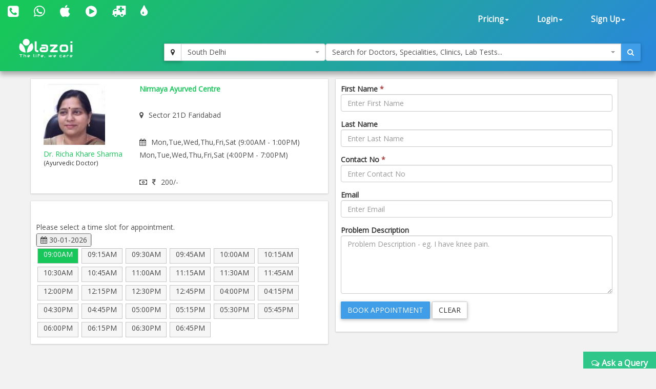

--- FILE ---
content_type: text/html; charset=utf-8
request_url: https://www.lazoi.com/Member/frmBook_AppoinmentGuest.aspx?S_ID=99189&Doc_Id=1678&Doc=Dr.%20Richa%20Khare%20Sharma-Faridabad
body_size: 20225
content:



<!DOCTYPE html>
<html>
    <head id="head1"><title>Dr. Richa Khare Sharma, Ayurvedic Doctor in Sector 21D | book online appointment, view fees</title>
<meta property="keywords" content="Dr. Richa Khare Sharma, Ayurvedic Doctor in Sector 21D, online appointment, fees for  Dr. Richa Khare Sharma, address of Dr. Richa Khare Sharma, view fees, feedback of Dr. Richa Khare Sharma, Dr. Richa Khare Sharma in Sector 21D, Dr. Richa Khare Sharma in Faridabad" />
<meta property="description" content="Dr. Richa Khare Sharma is a Ayurvedic Doctor in Sector 21D. You can book online appointment, view fees and feedback for Dr. Richa Khare Sharma on Lazoi.com" />
<meta property="og:title" content="Dr. Richa Khare Sharma, Ayurvedic Doctor in Sector 21D | book online appointment, view fees" />
<meta property="og:keywords" content="Dr. Richa Khare Sharma, Ayurvedic Doctor in Sector 21D, online appointment, fees for  Dr. Richa Khare Sharma, address of Dr. Richa Khare Sharma, view fees, feedback of Dr. Richa Khare Sharma, Dr. Richa Khare Sharma in Sector 21D, Dr. Richa Khare Sharma in Faridabad" />
<meta property="og:description" content="Dr. Richa Khare Sharma is a Ayurvedic Doctor in Sector 21D. You can book online appointment, view fees and feedback for Dr. Richa Khare Sharma on Lazoi.com" />
<meta property="og:url" content="www.lazoi.com" />
<meta property="og:image" content="http://www.lazoi.com/App_Theme/Images/Lazoi-Logo-TM.jpg" />
<meta property="og:site_name" content="Lazoi" />
<meta property="og:type" content="website" />
<meta name="viewport" content="width=device-width, initial-scale=1" /><meta http-equiv="Content-Type" content="text/html; charset=utf-8" /><link href="https://fonts.googleapis.com/css?family=Open+Sans" rel="stylesheet" /><link href="../NewDesign/jquery-ui/jquery-ui.css?v=1" rel="stylesheet" type="text/css" /><link href="../NewDesign/css/font-awesome-4.7.0/css/font-awesome.min.css?v=1" rel="stylesheet" type="text/css" /><link href="../NewDesign/css/bootstrap.css?v=1" type="text/css" rel="stylesheet" media="all" /><link href="../NewDesign/css/style.css?v=1" type="text/css" rel="stylesheet" media="all" /><link href="../NewDesign/page-styles/DiagnosticLab/DiagnosticLabMaster.css?v=1" rel="stylesheet" type="text/css" /><link href="../NewDesign/selectPicker/bootstrap-select.css?v=1" rel="stylesheet" type="text/css" /><link href="../NewDesign/select2/select2.css?v=1" rel="stylesheet" type="text/css" /><link href="../NewDesign/select2/select2-bootstrap.css?v=1" rel="stylesheet" type="text/css" /><link href="../NewDesign/datetime-picker/jquery.datetimepicker.min.css?v=1" rel="stylesheet" type="text/css" />
    <script src="../NewDesign/select2/jquery-2.1.0.js?v=1" type="text/javascript"></script> 
    <link href="../NewDesign/page-styles/member/frmBook_AppoinmentGuest.css?v=12" rel="stylesheet" type="text/css" />
        <script type="text/javascript">
    (function (i, s, o, g, r, a, m) {
        i['GoogleAnalyticsObject'] = r; i[r] = i[r] || function () {
            (i[r].q = i[r].q || []).push(arguments)
        }, i[r].l = 1 * new Date(); a = s.createElement(o),
  m = s.getElementsByTagName(o)[0]; a.async = 1; a.src = g; m.parentNode.insertBefore(a, m)
    })(window, document, 'script', '//www.google-analytics.com/analytics.js', 'ga');

    ga('create', 'UA-66831566-1', 'lazoi.com');
    ga('require', 'displayfeatures');
    ga('send', 'pageview');

</script>
        <script type="text/javascript">
     function DisableButton() {
         document.getElementById("btn_book").disabled = true;
     }
     window.onbeforeunload = DisableButton;
 </script>
    
        <title>

</title></head>

    <body>
          
<style>
    #search-container-mobile{ padding:0px 10px;}
</style>

<div id="wrapperHome" class="navbg">
    <div class="mobile-head">
    <div class="row">
    <div class="col-xs-3">
       <span class="fa fa-bars fa-2x"></span>
      </div>
 
     <div class="col-xs-6">
     <a href="../Home.aspx"><img src="../NewDesign/images/home-images/img/LazoilogoWhite.svg" alt="" /></a>
     </div>
     <div class="col-xs-3">
      
       <span class="fa fa-search fa-2x"></span>
      </div>
      
        
    </div>
    </div>
        <div class="header">
         <div class="container-fluid top_navbar">
          <nav class="navbar navbar-default ">           
                <div class="row">
                <div class=" col-md-6 col-sm-6 col-xs-12">
                
                <div class="navbar-left text-center">
                        <div class="top-nav-text pt-10 "><!--pt-10-->
                            <ul>
                                 <li><a  href="tel:8010335566" data-toggle="tooltip" data-placement="bottom" title="+91 8010335566"><i class=" fa fa-phone-square fa-2x"></i></a></li>
                                <li><a  href="intent://send/9582545141#Intent;scheme=smsto;package=com.whatsapp;action=android.intent.action.SENDTO;end" data-toggle="tooltip" data-placement="bottom" title="+91 9582545141"><span class="fa fa-whatsapp fa-2x"></span> </a></li>
                                 <li><a data-toggle="tooltip" data-placement="bottom" title="App Store" href="https://itunes.apple.com/us/app/lazoi/id1141279113?ls=1&mt=8" target="_blank"><i class="fa fa-apple fa-2x"></i></a></li>
                               <li><a data-toggle="tooltip" data-placement="bottom" title="Google Play Store" href="https://play.google.com/store/apps/details?id=com.lazoi" target="_blank"> <i class="fa fa-play-circle fa-2x"></i></a></li>

                                
                                 <li><a href="../Common/frmAmbulance.aspx"  data-toggle="tooltip" data-placement="bottom" title="Ambulance"><i class=" fa fa-ambulance fa-2x"></i></a></li>
                                 <li><a  href="../Common/frmBloodBank.aspx"  data-toggle="tooltip" data-placement="bottom" title="Blood Bank"><i class=" fa fa-tint fa fa-2x"></i></a></li>
  
                          
                           
                               
                            </ul>
                            
                        </div>
                        
                    </div>
                
                </div>
                 
               <div class=" col-md-6 col-sm-6 col-xs-12">
               
               
                  <div class="collapse navbar-collapse navbar-right">
                        <ul id="newHeader_loginNav" class="nav navbar-nav">
                            <li id="newHeader_liPricing" class="dropdown"><a class="dropdown-toggle" data-toggle="dropdown" href="#">Pricing<span
                                class="caret"></span></a>
                                <ul class="dropdown-menu">
                                    <li><a href="../Doctor/frmDoctorFeaturesGuest.aspx">Docpractice</a></li>   
                                    <li><a href="../CardData/frmCardWiseFeatureGuest.aspx">Health Card</a></li>
                                    <li><a href="https://www.lazoi.com:8081/diaglab/AddLabPlans/AddLabPlans">Diagnostic Lab</a></li>
                                    <li><a href="../Member/medicines-list.aspx">Medicines</a></li>        
                                     <li><a href="../Insurance/frmBookInsurance.aspx">Insurance</a></li>   
                                </ul>
                            </li>
                            <li id="newHeader_li_login" class="dropdown"><a class="dropdown-toggle" data-toggle="dropdown" href="#">Login<span
                                class="caret"></span></a>
                                <ul class="dropdown-menu">
                                    <li><a href="../Member/frmLoginPatient.aspx">Patient's Login</a></li>
                                    <li><a href="../Doctor/frmDoctorRegistration.aspx">Doctor's Login</a></li>
                                    <li><a href="../DiagnosticLab/frmDiagnosticlabentry.aspx">Diagnostic's Login</a></li>
                                    <li><a href="../Hospital-Clinic/Login">Hospital's Login</a></li>
                                    <li><a href="../Chemist_Detail/frmChemistSignin.aspx">Pharmacist's Login</a></li>
                                </ul>
                            </li>
                            <li id="newHeader_li_SignUp" class="dropdown"><a class="dropdown-toggle" data-toggle="dropdown" href="#">Sign
                                Up<span class="caret"></span></a>
                                <ul class="dropdown-menu">
                                    <li><a href="../Member/frmMemberSignUp.aspx">Patient's Sign Up</a></li>
                                    <li><a href="../Doctor/frmDoctorSignUp.aspx">Doctor's Sign Up</a></li>
                                    <li><a href="../DiagnosticLab/frmDiagnosticlabSignup.aspx">Diagnostic's Sign Up</a></li>
                                    <li><a href="../Hospital-Clinic/SignUp">Hospital's Sign Up</a></li>
                                    <li><a href="../Chemist_Detail/frmChemistSignup.aspx">Pharmacist's Sign Up</a></li>
                                </ul>
                            </li>
                        </ul>
                        <div class="clearfix">
                        </div>
                    </div>
                  </div>
                  
                  
                </div>
                
            </nav>
             </div>
        
         <div class="container-fluid" id="search-wrapper">
                <div class="row">
               <div class=" col-md-3">
                 <nav class="navbar navbar-default" id="nav-logo">           
                <div class="navbar-header">
                        <h1><a href="../Home.aspx"><img src="../NewDesign/images/home-images/img/LazoilogoWhite.svg" alt="" /></a></h1>
                   
                    </div>
                     </nav>
                </div>

               <div id="search-container-mobile">
                <div class=" col-md-3 locationWrapper">
                     <div class="input-group ">
                            <div class="input-group-btn">
                                <button type="button" class="btn btn-default" title="Current Location" onclick="findMe()">
                                    <span class="fa fa-map-marker"></span>
                                </button>
                            </div>
                             <select class="ddl_citys form-control" style=" width:100%;">                                                
                             </select>
                        </div>
                 </div>
                <div class="col-md-6 main_search_container">
                    <div class="input-group ">
                            <select class="dd form-control" style="width:100%;"> 
                                                   
                            </select>
                          <div class="input-group-btn">
                                <button type="button" class="btn btn-primary"><span class="fa fa-search"></span></button>
                            </div>
                        </div>
                  </div>

                   
               </div>
   
                    </div>
                </div>                        
        </div>
        
    </div>

        <form method="post" action="./frmBook_AppoinmentGuest.aspx?S_ID=99189&amp;Doc_Id=1678&amp;Doc=Dr.+Richa+Khare+Sharma-Faridabad" id="form1">
<div class="aspNetHidden">
<input type="hidden" name="__VIEWSTATE" id="__VIEWSTATE" value="MyXTLONRjLJgPdDXKNAKHIAlLCo5/EmfVmFGpv/2+aQj3H7mNG4QQHmsvbWBnPPH9W1kC1Tr/pOV1wk7VRQ5/hLwwRdTyVWolybUz9drX/4QVoHPCK84w0ju7qA3/Pm54L/rksZETxLVIe55Quur+jx7BZSzeYxWbH/ry8ItbrM/XAUfNl6yuw0L4CBv64Xfji40awgnMXsNoxz2OPh4MuFBAom8Rv5vcW9yJV7Fi0g+lD63FV+NCYCm33wtHnZIFcXdp7NCVlLj2ZBVDgHaN6eHx0K/WAMKoQNk965kUtdyt0GvudxStnqwc2a06uqjPtERfA1mxOmuGAWaFN3LZ1x7rI9ZQUJaZD2T/KsdTD47ECpo7VTQH4PD6AGcrY3M0mxQpMNDvYQh+n5if2BrhkLxjWNbCawkNlwzdMhjMof0JnvhGRCZT26cggMEE0aJPHeDyzJrh31+DhZnGAM00iRu00ZQYnroJ6uDDlxjEujBrd1phwhsZy7ysMidiY1LT+h5364pLoJ/K3uS5GCzyFbCRNwf4j/Aa1n0sZphYd/l4evATeK8IoSA7IFOeCAGh1R5mSb467AMh6ZnYLUjR/bl15wjSTGcl3CJwCkVTZUODeKXAjCuhbsNJsKDw8ByttruDvE/RtWefLc6JJJynV9StIza0rfi5Zq+RdhNaPvivL6PHH3QvjibUN4u4ju47No7hSCEPoPHAusdsoUHvwq0ue2n0+JEGbNYjkGh+Xm+9oItQp5etTJRySLFxu92Ow5Uv9HdCEkUDuHNv6ktWLXoa2mgBHcuVnDD2uu4mUOzVKmxXhh+GnqmT3b752mJpH/DHZg0ylVtDSgMxrnRWsb/UOyatGixz9at16GkKZa7bNM9/XAIXyRdSxXIukYqwDXRn/WUmIZA9EAuUMom6I0biUnhzQwGPwc+RfmTMhzEUlnGUBTQW1MUiBP6FVi6K5JUtZuaX3ViLVMs98q3OAJ0nVduKxbaDuO7TpP7O9P+HuNle49zvvz9XzvjuZLQkVNLdDmQQiCmubPfKNEKuO0Y0Tuf7e38lZVtBikaL2CPp/nWAZtoN2SqFtFQ3USAsaS0a346hZo86jXSTGjg4/bDX7J3AvwEVwp14g+qDEzxZrCukV4wKhLZKBryEVWs+HPuPZMp0Xs2MijMo483PcOw34IJ5EuzUUKMsTpoKMS9RnWZR8K8QcwYcF6JATnoiSITXT15NNxh70ecn5Eu6gWnO0HfXEAJz6tl3OOoELbMfkX/nIoCqfcqbI0klLRli+H6/Wl92tW3D0Y3d6v30m6gaM//fm+wqbtZH/jnzfJkzQd2lokP3h1E1Pa6Pb60QE1fH5kd26WHtliZJ27SWvTV+pfQjrUtlAommzQTCxXKWi4K6ikfcnm03X1EOM6PJvgEEcwiykNCxZT8dTxVeDKhJz7+9xo3yHyhVbb9TgcsGP0XWuTksqQVBn6KL/yOHs5gNAJJYU7zzwV3SzyEPz17eB2mQ668rProu8R1BadUDeLCREF/S0sNSix7qgIWAz3wI3qjqPnjBFJrqvE+L6JCPvjqPG0IUbRxksdtGey6Q8rBohdVrfov785Azd8RvgKQs/OUU+gtm3NSyILwbVHelxNzpcGsfK1hV78inty2koA+jzk2Ub3x9Pioi4quWvPgS/aCvBqIBxs1FdMLm8nK2DsY8hSAaZXhXKR2F6XBWE4axESfjgJAjgDXGFLg/2cJKmgsnFfFXPzdNsuqFdDyoB1laPJItzW67SEwcSujMYZYV4SIHeMhTz7sCuf7HE4nT4X9FCzcZaBN86H8by7PU9s6iaHmdnSs/34gDW59s1weACfP7LsczlZnHie7FA8ZkqEON36bnxhloMpKpoCFBNMer23H86eEYki/2s0cZ9oYcTybpAmLOtS1WCQPPt0ND2FEcX1f1ihA4cki+fEElsNNsFJ9vHz+OLYv5zXVw130QDdempvTcmBc0CEFJ6GZb/Nds23vhr4+IiAaBqNR15bTW1rJuJhH3hdNr2fwqK5VlMj0zgAWT06sQ+5skHIzZllVasSbkF52H4YU9f0q9quyvuWEbLKhjXndsWV8l0n+GMENWwq+Z9wtomv0409W0jsyvoGMBXH3BRJzvEkX0eSg37MXjniFpS+irqSaIsGJYeNL8Jp1Cw3r/j2uPmHYRFro5QljSjYqg8w5vyj474UCuGZRBxgFQ/1IQANXfYlRzjzs8W50skXoBsWBxxkvyGpQsJ2e5kFCG2AfcSGzSYEJcRR62T7jFH+IvJR5Bj5TSFc3T0Lq+pT5Qixp13KVI+cOM+/sXbe2srBIVN1/eD4q46YYwl56y/tY2SfvNrPUvsTVzrO8rKnc/5Okp5gjlP8x2ukIR8ti09hhQnKSvUtLpu+nafIWtcGr4DaCm9uXqFfxBFgMythRQHWTUpji4ES0dLtJcLhw7f3YnkvhJ8ewX1ZIEzquxxB2qcMXjhmdyOytDK091kNSsHS1FFgBhSbLLctWo6eXpO/xevZt50e3Q1oTtK0wCe6TIwUBOSXVnp132Rvfj+Ynx3FYgn07ZygpVMeXmk2ANOPzp666MG6c/fnCFGivQXyYxJUgxfoYeU/ZVt/Qh+67wc6FuKbZ2wQTD3bAUYRgcTtmPbc2OtHYwJo3Fs8GUetYBkrOqfGii68qL722IyR/WC90f8XPk3Eq7rNGqvYhkjVzsAhsbD79aVWa4qgR6sVH451ks0TfQIa+85Hsd9w5ZwEFGp/GFV5wFH+xNQIrqJTR5OffKWCU//rY+2B+DsLt2KAXnsY+YWYr9gjRylseBSr2zkF55cgfJMUo5AJh/h/UEF94hqGJowy7E03HjYzWF6/W9YDcUukUQ+nr23fzBSL29m2RR7qOE7hoz5Jy9mlaqtD67X9FuU0rD5dACVRa/JtP4Tew0/KarQQzf+AfjvQy/WUd/7bHQktN4oRsC21JPZSMknttW8MJhZj4SHP6AXZTWLn6N0fb1e5Rxvt3PwvMWIGXe7FLZmjnUa6YxhEijh5O/[base64]/tsozsSK1q0FcCODNRzMyNlixFEkqmGY/eucrTomDKETya1QIkXYF2X8zMqtv1PumocgrVISBgT7B41Id0lPfv1qDqcnW4wmFcvlxmzcw2vEDl1TwK5ONlXHGTBP9pFD4ucB/nLcsxB+PNeUX6DNycdt3MLLf87Y/MjPBmg8eg2BOFrg9SI7qluNNXITswjU+FViyByLKo2XH0e9/8GcIbQ6zDyOxqOl6yL3lVCGoEeRmeaFM55Lzhn38qSnr8YrAIU/anAzf7bKM1iQcwXgEhKtItCgNkRLR2yGlOPOTJ8tUNeZhN4K+7RE1uvfCvYCcdytclkponc9G4ztO1EGMgk1NPMcmRqbS9pMFgTDn8xrol8ROCbFvBHh3b0rjpD+sN54BhpZp9QYY6qxeA9MBM/WQxX5YjU0x/XuKSYH/LPGpe0aQEMfjD63irFO97XLULpV87s9iQV6fWyIbgBoRXFJG5unQFRnEcZku6sf2nbdyC8Ipop6FKoE3kkcHYrmlG2BJFfrAknAGRY8O5fCQs87TKXpnugW2oEJtWJR7O0Pnxp2WL4uOVb+pAO+xYzVMpK6Qc6x/fAxbAyoE7E7ImkgOUyBIUE5R2oSrAd7Myl1btGT74YHV+0NrkbKr3nbJk7FfAc5kYnBVpsorBdt/XQ+ZVu45A6wOcSU6MTFL/v+d3/hWSuuqKlgT4UhB9sgP+jqNN7Dsc0eIrqXPImr9PDyGcsfgRTWz1EH9iF06UwZn4t4av28dJJKQ6ybjlP4divsgptpW4SuUUNW2Gc7aSa1kVtFN1EfRSQyAgPOFxhgAkmojfhVJebR8xiSUabx1qdBbszLranCXzxysFgMinTppUmnPBNYypl2iyIB7H32I/lYB6RrT9qRxEMeoQdDJLhucqFxVRrY7dlYyHNFd7wVu1V+PDBl37wpZ94bZrt0elpyTdvPQVnctQZORXQ616bVYEgL5w0Bd81NwcrKPDEw4nl9tivZte6SLHZnusXiU7WHKzIq5ZF9gaglJAZ/vYWAj4+hMvolyxSrVAbeTK8ts7Wi1zSnHtzh4tlkzDTofl926kjl4LTmAxn3D1bHWg8waiBJ3kxTYXoMsY7IpZ4/hZDL/[base64]/RT964k7qlvZ4DZ7A2eAW7EezwZXFxDkI/WMlktvah4pzoW700WXuHdliKOhdV3+8eRBgcq6N5gNXb6xxTLeysMNDRaeeLswtViIdpalPxCitSmumV4+QRNVbiiWJVusqIHmHL7Lz9hEoGA+EPgjHpAMdE9lIqn4i7toHvrurgiVlOSglztbMtg2ccCYR6LulqJvjP8W7azYH30ISb1SnkYkWVnm8WfmK45/A/8eGewJ4yznyY+M2D2umg8vd3U2dZKLqNK8BbJJUWkV+TaXIxoRAxY0R2gH4EiHQZm4JAlor3a1tMzU6LuHrU0Gj9Xul/FLLh9iQeHJXKkRqEnxmrhF5AX71kPAUh+GSmTk0jzm1oSfJQhI9gB6ch3O7+tEng8kOujEQa8UopA/[base64]/QiS0VDfhzHldJTh19SyJPeXOhRKKmND3z5uTEbNV8dhTL1gcEW5Bc9d3hVllyYaqQPedqh7J5+Ddq5g1ffzJPCI5DO2/XmP0X69hp4hawRMQCkYv4Jati7U87tAUG139yWacTUY1s3a2n/XNVIzqguVWRsSdY7obZFMri/7RBzPaSjliubAU7FL+kOBT0KMuzr3Jmi/HuSlwyaYQA5xOTWdqEjdqmLeCSbRsADuk3G4XO4k53cTXlcMftYlJ62gjPq/EPPdxOCBUinvTuaVLOqso1gJyNef4MJSnl1smPXlM2aZ6oiqvUGl9NHi/N0r75fdBbCL2pCEpx9Rv4D7jgzX3TneryGyTlJZZajJMZz/dvDeJm57TTyWTHsX39fz/8gi/4Ycpgvnc6D6cfwsXwbj23vx+j27gmaTpu7Fc7r/KzyG+5fAn0gCYLbgNvL4oaysof69NTvNCSduZLMmjHcUl672FnfJt16eZXHJTlBRoP0cESzBupebWVYGP0fGxPczn1pEo6dLkN0KJ8AkwRv4M1Qx3lDLRONJNG6nFhikdvQnq+0K3O9usDH707uOMIl/Ckj8UE/xozwF3AV8iCYBulkD3tvYeiQb3aYR9TZaHSMC1vpovernfIZ+OrJObH5PY3h6Xl63Au/jcjdxdM49q3XmSswXVDsAnYqDaRGPCfqvRgWzSSRa4yfwfgkFTitQ4bCZ8jZ2//OppsFoXBvohSCSR6WEs+BOSAJMw2cVC2ji69Dx8LxaKhD5LmZrLtDNmSEa4l5gomOk2ge8hu1lsR0t0bvUoYAuXZ3WJP29DQF4vuEjLVCjnO7TuLaxbFXsFu9Zt+c2mdVaUwfQHb195FTUg91OeSMI4jovLt4YYUwcF5IRXBVINs7+/wtKXnrqbFK8gZOyfOWKlEu/Rw43sthtqueFqucQXTEsD1XOc5Wdm0DtcHDXo0vgft0gCdEgR4yH3eU048QwFI2J/paM8u7jck8KvkZH3dXOCkiWsy8bsjNriZI3u0eAoatZ2zQTt8VLqDnDbI4QaK8muLex1aek8ZwsKy00YmnHUpDrhN7iVpvwj6Gov5ZdBBk4yQlHnW5o2up3Eh6M/Q3GxGvUPHvbtUka8jig59gmmBFZ+POm7WoSJwK35UoIig5m3+aJsSTfrKlqmjLOkXhag1Do7hLV37eayRp9zHHbmg9Dm6AOhECVxVAok1XGQm8lKRqIWbGlJU7/zu069CiU3URBnOHSJcI5TDcBcgaOAATSe0s4YYDZmmmkCzOEoY2DLkRN0r6b33GI4mMRVW5WfHFYy2cbvQA5J/[base64]/xuQC6744UEmlOVjwxOZ6UFTh1Zl9bAdR5ns6vbFIa/D3K9pdmi1bSkEaWl/pL/23JmmFWAiPTlr0dpihwQAt1yKKsaJ1ITm/vkST4l7Iramfg0H5bpqFhiNmo4JoT6haKjCw3CNcPRfhc+QLaod3EaSOOHnPcm6AMeU5a0J+RA8kh8CH7mXCfO+yS9+7BBXXQoftCvhBZVWRL5gg4SsBEyeTNQc6MKN/y18qt/aJKggzKp41c5aRy9y7yDy3iyyiLpBoFOr863XT65NshJakyxyvtZxb7I6anrPSTx2O4/xRbxC/5+cuhas1/zzl04Bv5Hywz2Ln8rTT5nCDIBbCTA1ecwsZz97q4MI6jugWIulmNh5cJPgPhrFMZb33loeAY7vyahx3zD86jMxM663mDlH1OA5Rg5P+2lqHR0E+2KCcj62EWDTqk6tce86fWIWkbEOtNAnBG/8j+oFrQ6UgaDueOoyDE+9RgWlGeHpjIS1s31EmirSIHSAB52J1zHMh+m5O74sObsy1EIGHogCw1l2laGQ9LqKtRi7ojLxb6zeQx0s/zP+BkkU48DPblIJca5L8Jv52hkIgfa2a1S1eFgunuZA1Bu0e/WhtlgFkC2RItWVY+bXmMkGC+7Lv4sP8dEGaukosb/B6KDEbx8JgkyeI0PhY4A5z/iZUqf01ylko+xZTfZ39qxbql8kp1WjmuiWmklwYjvM0gp/X1uL7XsHorkcXyaTq7yZ56+x6S4xqDzthOd2icHlS8s6uXU+LWHdE15IWzDkYDqjTHeXtL20Jq+TKwK++Yf6CFQFMqwT6sFenp/JkDCrICPW6ytNtu80+n0cer0S80820/aytKHPLUwSkcJ93HnvA++Oc3xMmiWTnyQd9OmUagnOVa2f+TAhyBsqL7d3REdfCJKAjG0pcZXu64Fmi/7w6GZDG17v38xbN8KXl7xCT1C0SkJ1NKECePJrJZKgHOk0Rt3A1HIKZ+Ajg69kizHktG7nuch6x7ppBNxjqm8YVgpgGU7WVita0PQl2HqRN4WxOF8ntnHMXN9IIbwoP3Oq4AgX/CWOVwk7yzw/Fk4DxQTtwEXNWcTrLgHLkfsMgCseFOGayYVJwujo6NywTfI4jkiVRn4cC52O01DWtuVMKaNtO6T3jytwJL/DC5JoPo6qbIMXheKMwx3eCUo81ofLOgCrvcoZAMXkt2MGoB93UO2P3Er1Q6jFeoH/VUKaQuOMDjb5I2hJwJVubVdo/tpkQbpfTVqTq3GRJI3JIb4hshf5G57F2KdrDTOZTtyq3nqRxk2lmeZz8IDi+x/+QPHjFfDbYnmfYwsjQaj971MMIVIHUvpvOwYL6hXMIg4H63WwvL9y3AoxKSuT2GPU2UWeM96x4vJ6SuMRqg9PVLLmQXvn8uOCaGvpQNQvCYwbiwPcV+4s/zgpXXnlM5uP/yMHu7lkjYGbuM1YyzTz19HpFeAJ+ATCkCpvtc/JiTmuw3sus8vVRqzQ4FhizDscYAnCpl1vnnrjFB/3xUjMxjZyGDNfyAQx7lj0rZD+2xg05DOfNKefxYzxvlGmTVMKlC/oXkmh5v08CEtduAeqHOaeuM+eb1bWhAWIjzO4gKysq/cuk10NgyqGvRmYFKjPzUxqEKQx9P6tb294OiDI6jA0TeDFCTBS3uTZWqAQUHpIjLGCqNPyg/aMENImuEGazNSkW6bBP7s8uSJDCLdijXlhruk8VEbkLH2kvah3WXhibsr2mr4nXZTMXkordsL0PlM7R9xCrJAHjmy9JCdihRULl1aS9BDD75acOqI0s/dwFptiLacqQBAD/OHV0McIeETP+IdWonI55vqSXzaMEo8jzZhCowIP7CBfNgxNcIgKcZRPYi5q+dikzvmWyv+UMI2inbp6VJR8rAvJC+B4yvblSkJp0nu+uE2ylQSUahH7uY5m6dS27CQmMe0FV7BtY18bWnlnJDs9tOW1BKMdbI8MsCdU9HICQTIgKO90c38dGr1zLMqjeFH2iN/[base64]/YZzJfO9xVS9cHp2OqgtLuqwQ1uKqBqFI/YyjCyGC1WusfXKSTTttxFfeF7iXBXy2x9elrgMOG3VTdogP18xNO136PN9JBbNgrSe8CS0pQ0n+EP2ZqQQaruB7LyfMsVFIhkjrE/Ex82IQzEjSqjXLpOHBPvjNVfJMVu1CcqzA75wC/W0fmLSp1oamI8m9LmlauSFB6AAemaFAfTiB8kEihXrtKfOToE+DUHDur6gtLARoI9X2awzF2xuaiuU6etCuXxYZ7VcoI80GWZzSgH6X5/Yeo959TtIVLTefAp7AcEMRBVQ18fa+oRInOURZ94+hDjN+d7Bf5sxhMqDpQIgo1RqI585ZvwH6rA8qcNflNG2ElETyp2Lc8BrzAL0lU9mp4KkQ+APPXoATZsIplEcTDSkATHrYacQZDprIhFn8t0oJwEodG+jXyGR3CZIMRPrfuworgWg9FnmdChf/aqYameU9r0WHoPo7X+F1ICUowavo1QBNUa0i2lG4EsHYpYd1CCStvRUhJ8XQ/Zzdoh/DwzWbVOCZuGw3hCHJ+wz6fIKo/[base64]/X0B/XnqDR9QPgsnbpQQkcR9jQoMuCNudonrDYzwVcr5XVlcFhWOJek6whvuuxaH2lWzUKc0cxQTWE1lYqe2JkCuh2pOY/[base64]/HJxvgznmcFrVKcezBcKEvXcMIZklTg9mGLNTI0y2lMY3m1xWHLgyaO4eJqCOkbWpYJ1oEC3Ob3KKVslEaiPPusMb7kZSrtHe6CJfqPm/X4bde9RyWsu8huCCLi1AajAmBhAgzQJeWjANkgXN19pXLeBS8aEPoMpEsubx9/[base64]/PbWbIOwkHXVdfe3lZRA0q6v5IBRbNrCxK3jDoA1zM6hflmI0pmqUe7HVpNWV7RrM3M6tsy43s4pxyy+fiFfKreCbaGO6ZboJy/a8M+Kug+dHbH6eteLhIo/+0tEHIEdb6hAy7R/UW5keZ8oaJAvquj4Viq+e89X+P+vAnVORQ647xsSaJyjGq8SGxtGDqPLVRRTHm2E69jczaxhV0yf0H9w3mHOdRBMosORkHBfueli+vR9Xb1eRUavbSqlHF5aR3JntTAiB4JIRzDbTX2CpPZPD0ZZE35Qs7WW8z1K0ONWOHgSB49hqbg3XrM96xqi4gIsfVQI2LtR/5BMx5zC/f95vNsgrtX+znGSnm30FwAMOryyCTH7OA5Ht9BYSDxh8ebkP" />
</div>

<div class="aspNetHidden">

	<input type="hidden" name="__VIEWSTATEGENERATOR" id="__VIEWSTATEGENERATOR" value="06D3F91B" />
	<input type="hidden" name="__EVENTVALIDATION" id="__EVENTVALIDATION" value="Y5x0FihxLebbbNl1xwLJDHts0EQqMlxwzCt8E553TkygI/lcdIlf/bom5e90X4QfjsYNRpY/fAdOEinDOhF6ZR5zUPyDxz2Z0kw7V+rc9/WG1qw5pj9o13Ky7588fmGikCk41PKpwSbTQqxJ+w0+88BOof1b5uvSq4krxSzON4GELwFLvwVFPQyQXmKEJlaeGFAq110PRHuXxsL/Q7zz6wrYz327uBYP04VSu2esb2255C//4JSIOt2yAJWvUyigERyJfh16hRNyxdWlCN4N7HxH0KnJ5FM11tDGzJON/61ygmAoZaoORr1UqBOQi5VJifn4xYBtOaN3jHKZVfGR1mbsT0P22049TfDyMyQFWkg=" />
</div>

    <div class="features">
        <div class="container">
            <div id="divMain" class="row">
                <div class=" col-md-6">
                    <div class="row clinic-wrapper box-wrapper-static">
                        <div class=" col-md-4">
                            <a href="frmDocProfile.aspx?Doc_Id=1678" id="lnk_imz">
                                <img src="https://www.lazoi.com/../SaveDocImage/47HEAD.jpg" id="img_profile" class="img-responsive img-rounded" alt="profile-imz" /></a>
                            <a href="frmDocProfile.aspx?Doc_Id=1678" id="lnk_name">
                                <h5 id="str_name">Dr. Richa Khare Sharma</h5>
                            </a>

                            <small id="str_speciality">(Ayurvedic Doctor)</small>
                        </div>
                        <div class=" col-md-8">
                            <div class="clinic-lists">
                                <strong id="clinic_name"> Nirmaya Ayurved Centre</strong>

                                <p>
                                    <i class="fa fa-map-marker"></i><span id="str_loaction">Sector 21D Faridabad</span>
                                </p>

                                <p>
                                    <i class="fa fa-calendar"></i><span id="str_timing">Mon,Tue,Wed,Thu,Fri,Sat  (9:00AM - 1:00PM)<br/>Mon,Tue,Wed,Thu,Fri,Sat  (4:00PM - 7:00PM)<br/></span>
                                </p>

                                <p><i class="fa fa-money"></i><span id="str_fee"><i class='fa fa-inr'></i>200/-</span></p>

                            </div>
                        </div>
                    </div>
                    <div class="row clinic-wrapper box-wrapper">
                        <p>Please select a time slot for appointment. </p>
                        <span class="ui-state-default">
                            <input type="hidden" id="hiddenField" class="datepicker" /></span>
                        <ol id="selectable" class="slot_list"><li class="ui-state-default ui-selected" data-val="09:00AM" data-SID="99189">09:00AM</li><li class="ui-state-default" data-val="09:15AM" data-SID="99189">09:15AM</li><li class="ui-state-default" data-val="09:30AM" data-SID="99189">09:30AM</li><li class="ui-state-default" data-val="09:45AM" data-SID="99189">09:45AM</li><li class="ui-state-default" data-val="10:00AM" data-SID="99189">10:00AM</li><li class="ui-state-default" data-val="10:15AM" data-SID="99189">10:15AM</li><li class="ui-state-default" data-val="10:30AM" data-SID="99189">10:30AM</li><li class="ui-state-default" data-val="10:45AM" data-SID="99189">10:45AM</li><li class="ui-state-default" data-val="11:00AM" data-SID="99189">11:00AM</li><li class="ui-state-default" data-val="11:15AM" data-SID="99189">11:15AM</li><li class="ui-state-default" data-val="11:30AM" data-SID="99189">11:30AM</li><li class="ui-state-default" data-val="11:45AM" data-SID="99189">11:45AM</li><li class="ui-state-default" data-val="12:00PM" data-SID="99189">12:00PM</li><li class="ui-state-default" data-val="12:15PM" data-SID="99189">12:15PM</li><li class="ui-state-default" data-val="12:30PM" data-SID="99189">12:30PM</li><li class="ui-state-default" data-val="12:45PM" data-SID="99189">12:45PM</li><li class="ui-state-default" data-val="04:00PM" data-SID="99190">04:00PM</li><li class="ui-state-default" data-val="04:15PM" data-SID="99190">04:15PM</li><li class="ui-state-default" data-val="04:30PM" data-SID="99190">04:30PM</li><li class="ui-state-default" data-val="04:45PM" data-SID="99190">04:45PM</li><li class="ui-state-default" data-val="05:00PM" data-SID="99190">05:00PM</li><li class="ui-state-default" data-val="05:15PM" data-SID="99190">05:15PM</li><li class="ui-state-default" data-val="05:30PM" data-SID="99190">05:30PM</li><li class="ui-state-default" data-val="05:45PM" data-SID="99190">05:45PM</li><li class="ui-state-default" data-val="06:00PM" data-SID="99190">06:00PM</li><li class="ui-state-default" data-val="06:15PM" data-SID="99190">06:15PM</li><li class="ui-state-default" data-val="06:30PM" data-SID="99190">06:30PM</li><li class="ui-state-default" data-val="06:45PM" data-SID="99190">06:45PM</li></ol>
                        <div>
                            <strong id="SlotMsg" class="pull-right text-danger alrt-slot"></strong>
                        </div>
                    </div>
                </div>
                <div class="col-md-6" id="frm-group">
                    <div class="box-wrapper-static">
                          <div id="firstNameGroup" class=" form-group">
                        <strong>First Name <span class="text-danger">*</span></strong>
                        <input name="first_name" type="text" id="first_name" class=" form-control" placeholder="Enter First Name" />
                    </div>
                    <div id="lastNameGroup" class=" form-group">
                        <strong>Last Name</strong>
                        <input name="last_name" type="text" id="last_name" class=" form-control" placeholder="Enter Last Name" />
                    </div>
                    <div id="phoneNoGroup" class=" form-group">
                        <strong>Contact No <span class="text-danger">*</span></strong>
                        <input name="mobile" type="text" id="mobile" class=" form-control" placeholder="Enter Contact No" />
                    </div>
                    <div id="emailGroup" class="form-group">
                        <strong>Email</strong>
                        <input name="mail" type="text" id="mail" class=" form-control" placeholder="Enter Email" />
                    </div>
                    <div class=" form-group">
                        <strong>Problem Description</strong>
                        <textarea name="area_query" id="area_query" class=" form-control" rows="5" placeholder="Problem Description - eg. I have knee pain."></textarea>
                    </div>
                    <div class=" form-group div-msg text-right">
                    </div>
                    <div class="form-group">
                        <input type="submit" name="btn_book" value="Book Appointment" onclick="return ValidateMe();" id="btn_book" type="submit" class=" btn btn-primary" />
                        <input type="button" value="Clear" class="btn btn-default btn-clear">

                        
                    </div>
                    </div>
                  
                </div>
             
            </div>
             
        </div>
        <div class="modal" id="modal-gallery" role="dialog">
            <div class="vertical-alignment-helper">
                <div class="modal-dialog vertical-align-center">
                    <div class="modal-content">
                        <div id="msg_body" class="modal-body">
                        </div>
                        <div class="modal-footer">
                            
                          <a id="lnkRedirect" class="btn btn-default">Close</a>
                        </div>
                    </div>
                </div>
            </div>
        </div>
    </div>

    <input name="hnddays" type="hidden" id="hnddays" class="hdn_days" value="0" />
    <input name="selected_date" type="hidden" id="selected_date" class="hdn_selectedDate" value="30-01-2026" />
    <input name="selected_slot_val" type="hidden" id="selected_slot_val" class="hdn_selected_slots_val" value="09:00AM" />
    <input name="selected_slot_text" type="hidden" id="selected_slot_text" class="hdn_selected_slot_text" value="09:00AM" />
    <input name="hdnBookingId" type="hidden" id="hdnBookingId" />
    <input name="hdn_Sid" type="hidden" id="hdn_Sid" class="cls_hdn_Sid" value="99189" />

     





<div class="footer">
        <div class="container">
            <div class=" row footer-main">
                <div class="col-md-3">
                    <img src="../NewDesign/images/home-images/img/Lazoilogo.svg" alt="Logo Image" class=" img-responsive" />
                    <p class=" text-justify">
                     Lazoi is a unique online healthcare portal which connects the patients with the healthcare service providers like doctors, hospitals, pharmacists, diagnostic centers, ambulance, health insurance.</p>
                    <div class=" navbar-left">
                        <div class="top-nav-text">
                            <ul class="social_link">
                                <li><a href="https://www.facebook.com/pages/Lazoi/641438149321150" target="_blank"><i class=" fa fa-facebook-square fa-2x"></i></a></li>
                                <li><a href="https://twitter.com/lazoithelife" target="_blank"><i class=" fa fa-twitter-square fa-2x"></i></a></li>
                                <li><a href="https://plus.google.com/+LazoiTheLife" target="_blank"><i class=" fa fa-google-plus-square fa-2x"></i></a></li>
                                 <li><a href="https://www.linkedin.com/company/13281295/" target="_blank"><i class=" fa fa-linkedin-square fa-2x"></i> </a></li>
                                <li><a href="https://www.instagram.com/lazoithelife/" target="_blank"><i class=" fa  fa-instagram fa-2x"></i> </a></li>

                            </ul>
                        </div>
                    </div>
                </div>
                <div class="col-md-9">
                    <div class="footer-grids">
                        <div class="col-md-4">
                            <h4>Company</h4>
                            <ul>
                                <li><a href="../Common/frmAboutUs.aspx">About Us</a></li>
                                <li><a href="../Common/frmPressReleases.aspx">Press Releases</a></li>
                                <li><a href="../Common/frmTermsAndConditions.aspx">Terms of Use</a></li>
                                <li><a href="../Common/frmDisclaimer.aspx">Disclaimer</a></li>
                                <li><a href="../Common/frmPrivacyAndPolicy.aspx">Privacy Policy</a></li>
                                <li><a href="../Common/frmSitemap.aspx">Sitemap</a></li>
                            </ul>
                        </div>
                        <div class="col-md-4">
                            <h4>Our Services</h4>
                            <ul>
                             <li><a href="../CardData/frmCardWiseFeatureGuest.aspx">Lazoi Health Card</a></li>
                              <li><a href="../Doctor/frmDoctorFeaturesGuest.aspx">DocPractice® Premium</a></li>
                              <li><a href="../Member/frmHospitalListing.aspx">Hospital/Clinic Management</a></li>
                              <li><a href="../Member/frmAskQueryDoc.aspx">Ask a medical query</a></li>
                               <li><a href="../Doctor/frmDoctorList.aspx">Search Doctors</a></li>
                               <li><a href="../DiagnosticLab/frmSearchPackageLab.aspx">Diagnostic tests</a></li>
                                <li><a href="../DiagnosticLab/frmHealthPackageSearch.aspx">Book Health Packages</a></li>
                               <li><a href="../Member/medicines-list.aspx">Order Medicine</a></li>                           
                                <li><a href="../Insurance/frmBookInsurance.aspx">Health Insurance</a></li>
                                 <li><a href="../Common/frmIndividual.aspx">Professional customer support</a></li>
                                 <li><a href="../Student/AmbassadorRegistration.aspx">Ambassador Registration</a></li>
                            </ul>
                        </div>
                        <div class="col-md-4">
                            <h4>Support</h4>
                            <ul>
                                <li><a href="../Common/frmIndividual.aspx">Contact us</a></li>
                                <li><a href="../Common/Tracking.aspx">Track Appointments</a></li>
                                <li><a href="../Common/frmEcommerceFlow.aspx">Ecommerce Flow / Incorporated</a></li>
                                <li><a href="../Member/frmArticleView.aspx">Read Articles </a></li>
                                <li><a href="../DiagnosticLab/frmDiseaseView.aspx">Learn About Diseases </a></li>
                             
                              <li><a href="../DiagnosticLab/frmSearchLabs.aspx">Learn About Diagnostic Tests </a></li>
                                <li><a href="../Member/frmAllSalts.aspx">Learn About Generic Drugs </a></li>
                                <li><a href="../Member/frmTutorialView.aspx">Tutorials </a></li>
                                  <li><a href="../Common/Videos.aspx">Videos </a></li>
                            </ul>
                        </div>
                        <div class="clearfix">
                        </div>
                    </div>
                </div>
            </div>
            <div class="row footer-copyright">
                <div class=" col-md-8 text-right">
                    <p>
                        Copyright © <span id="NewFooter_websiteYear"></span> Lazoi Lifecare Pvt. Ltd. All rights reserved</p>
                </div>
                <div class=" col-md-4">
                    <p id="NewFooter_websiteVersion" class=" text-right"></p>
                </div>
            </div>
        </div>
    </div>

    







<style>
    #queryDiv{
           position: fixed;
            bottom:0;
            right:0;
            max-width: 350px;
            box-shadow: none;
            -webkit-box-shadow: none;
            border-radius:4px;
    }
    #as{
            background: #2EC689 !important;
            border: 1px solid #2EC689;
            color:#FFF;
            padding:10px 15px;
            font-weight:bold;
            font-size:16px;
    }

</style>


<div id="queryDiv">
    <a id="as" href="/Member/frmAskQueryDoc.aspx"><i class="fa fa-comments-o"></i> Ask a Query</a>
</div>

    <div class="loader hidden" style="">
   <div class="loader-content">
  <div class="line"></div>
  <div class="line"></div>
  <div class="line"></div>
  <div class="line"></div>
  </div>
</div>
    <script src="../NewDesign/jquery-ui/jquery-ui.js?v=1" type="text/javascript"></script>
    <script src="../NewDesign/js/bootstrap.js?v=1" type="text/javascript"></script>
    <script src="../NewDesign/page-scripts/DiagnosticLab/DiagnosticLabMaster.js?v=1" type="text/javascript"></script>    
    <script src="../NewDesign/js/move-top.js?v=1" type="text/javascript"></script>
    <script src="../NewDesign/js/easing.js?v=1" type="text/javascript"></script>
    <script src="../NewDesign/selectPicker/bootstrap-select.js?v=1" type="text/javascript"></script>
    <script src="../NewDesign/select2/select2.min.js?v=1" type="text/javascript"></script>
    <script src="../NewDesign/js/query-cookies.js?v=1" type="text/javascript"></script>     
    <script src="../NewDesign/js/readmore.js?v=1" type="text/javascript"></script>      
    <script src="../NewDesign/datetime-picker/jquery.datetimepicker.full.min.js?v=1" type="text/javascript"></script>
    <script type="text/javascript" src="https://maps.googleapis.com/maps/api/js?key=AIzaSyABZzGIuFtNlwD456HmQ5Eyi1uSJTHvgz8"></script>
    <script src="../Scripts/jquery.validate.min.js?v=1" type="text/javascript"></script>
    <script src="../NewDesign/page-scripts/member/frmBook_AppoinmentGuest.js?v=12" type="text/javascript"></script>
    <script type="text/javascript">

        function ValidateForm()
        {
            $("#form1").validate({
                rules: {
                    first_name:{required: true},                   
                    mobile: { required: true, number: true, minlength: 10, maxlength: 15 },
                    mail: {email: true },
                    area_query: {maxlength: 1000 }
                },
                messages:{
                    first_name: { required: "Please enter your name." },
                    mobile: { required: "Please enter your contact number", number: "Invalid contact no", minlength: "Invalid contact no", maxlength: "Invalid contact no" },
                    mail: { email: "Invalid email address." }
                    
                },
                invalidHandler: function (form, validator) {
                    var errors = validator.numberOfInvalids();
                    if (errors) {                 
                        validator.errorList[0].element.focus();
                    }
                }
            });
          
        }
        
        function ValidateMe()
        {
            ValidateForm();
            var ds=$("#form1");
            ds.validate();      
            if(ds.valid())
            {
                debugger;
                var S_ID = $('#selectable .ui-selected').data('sid');
                if (S_ID) {
                    $('#hdn_Sid').val(S_ID);
                    ShowLoader();
                    return true;
                }
            }
            else{return false;}
        }

        function ShowLoader()
        {
            $('.loader').removeClass('hidden');
        }
       
    </script>

        </form>
        </body>

    </html>




--- FILE ---
content_type: text/css
request_url: https://www.lazoi.com/NewDesign/page-styles/member/frmBook_AppoinmentGuest.css?v=12
body_size: 546
content:
.features .container
{
    padding: 70px 20px 0 20px;
    }
   
   #feedback { font-size: 1.4em; }
  .slot_list li:hover{ background: #18c75a; color: white;}
  .slot_list .ui-selecting { background: #18c75a; }
  .slot_list .ui-selected{ background: #18c75a; color: white; }
  .slot_list{ list-style-type: none; margin: 0; padding: 0; width:auto; }
  .slot_list li { margin: 3px; float: left;  height: 30px;  text-align: center; cursor:pointer; }
  .slot_list li{ width:80px; padding:1px;}
  .ui-selectable {touch-action: auto;}
  .error{ color:Red;}
  .clinic-wrapper .img-responsive{ padding-bottom:10px; min-width:120px; min-height:120px;}
  .clinic-lists i{  padding-right:10px;}
  .clinic-lists:first-child{ color:#18c75a;}
  #filter-icon{display:none;}
  
 /* .slot_list li:first-child{ width:110px; padding:1px; margin:3px;}*/